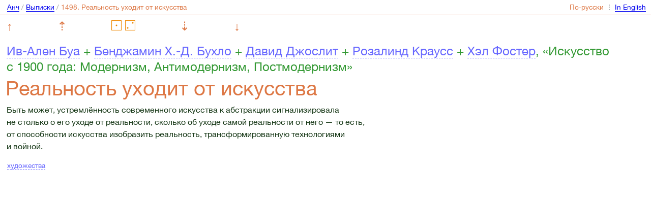

--- FILE ---
content_type: text/html; charset=utf-8
request_url: https://anch.info/rus/excerpts/1498/
body_size: 2142
content:
<!DOCTYPE html>
<html >
<head>
    <link rel="stylesheet" type="text/css" href="/css/j2.css" />
    <meta http-equiv="Content-Type" content="text/html; charset=utf-8"/>
    <meta name="viewport" content="width=device-width, initial-scale=1.0, maximum-scale=1.0">
    <link rel="first" href="/rus/excerpts/1/" />
    <link rel="prev" href="/rus/excerpts/1497/" />
    <link rel="next" href="/rus/excerpts/1499/" />
    <link rel="last" href="/rus/excerpts/3400/" />
    

    <script src="/js/navigate.js" type="text/javascript"></script>
    <script src="/js/searchable.js" type="text/javascript"></script>
    <script src="/js/sortable.js" type="text/javascript"></script>

    
    <script src="/js/jquery.js"></script>
    <script src="/js/jouele.js"></script>
    <link rel="stylesheet" type="text/css" href="/css/jouele.css" />
    <title>Анч: 1498. Ив-Ален Буа + Бенджамин Х.-Д. Бухло + Давид Джослит + Розалинд Краусс + Хэл Фостер. Реальность уходит от искусства</title>

    <link rel="alternate" type="application/rss+xml" title="Анч-" href="/junipher.greene.rus.rss" />

    <style>
      @media (max-width: 44rem) {
        #rusla::before { content: "RUS" }
        #engla::before { content: "ENG" }
      }

      @media (min-width: 44rem) {
        #rusla::before { content: "По-русски" }
        #engla::before { content: "In English" }
      }

      @media (min-width: 34.2105263157895rem) {
                     #crumbsname::after { content: "1498. Реальность уходит от искусства" }
        
      }

      @media (max-width: 34.2105263157895rem) {
        #crumbsname::after { content: '1498' }
      }
    </style>

</head>
<body>



<!-- ←→ ◄► ⇤⤒⇥⤓ ⇠⇡⇢⇣ ↻-->

<div id="top">
    <div id="mainmenu">
        <nobr>
            <a href=/rus/>Анч</a> /
            <a href=/rus/excerpts/>Выписки</a> /
            
            
                <span class=orange id='crumbsname'></span>
            
        </nobr>
    </div>

    <div id="lungs">
        <nobr>          <span class="orange" id="rusla"></span> ⋮ <a class="jump" href="/eng/excerpts/" id='engla'></a>        </nobr>
    </div>
</div>

<nav class="nav">
    <style>
      .nav {
        align-items: center;
        box-sizing: border-box;
        display: flex;
        flex-direction: row;
        font-size: 1.5rem;
        justify-content: space-between;
        padding: 0.4rem 0.8rem 0.4rem 0.8rem;
        max-width: 30.3rem;
        vertical-align: top;
      }
      .nav a {
        border: none;
        color: #d74;
        text-decoration: none;
      }
      .nav--invisible {
        visibility: hidden;
      }
    </style>
    <a href="/rus/excerpts/first/">↑</a>
    <a href="/rus/excerpts/1497/">⇡</a>
    <a href="/rus/excerpts/random/">        <img class="nav--die" src='/i/die/2.png' alt='⚃'/> <img class="nav--die" src='/i/die/3.png' alt='⚃'/>
    </a>
    <a href="/rus/excerpts/1499/">⇣</a>
    <a href="/rus/excerpts/last/">↓</a>
</nav>







<h1>
    <div class="author"><a href="/rus/excerpts/yve-alain-bois/1498/">Ив-Ален Буа</a> + <a href="/rus/excerpts/benjamin-buhloh/1498/">Бенджамин Х.-Д. Бухло</a> + <a href="/rus/excerpts/david-joselit/1498/">Давид Джослит</a> + <a href="/rus/excerpts/rosalind-krauss/1498/">Розалинд Краусс</a> + <a href="/rus/excerpts/hal-foster/1498/">Хэл Фостер</a>, «Искусство с 1900 года: Модернизм, Антимодернизм, Постмодернизм»     </div>

    Реальность уходит от искусства
</h1>

<div class="notetext">

    Быть может, устремлённость современного искусства к абстракции сигнализировала не столько о его уходе от реальности, сколько об уходе самой реальности от него — то есть, от способности искусства изобразить реальность, трансформированную технологиями и войной.

</div>
<div class="tagline"><a href="/rus/excerpts/fiction/1498/">художества</a></div>

<div id="bottom" class="hidden-on-short-pages">
    <div id="mainmenu">
        <nobr>
            <a href=/rus/>Анч</a> /
            <a href=/rus/excerpts/>Выписки</a> /
            
            
                <span class=orange id='crumbsname'></span>
            
        </nobr>
    </div>

    <div id="lungs">
        <nobr>          <span class="orange" id="rusla"></span> ⋮ <a class="jump" href="/eng/excerpts/" id='engla'></a>        </nobr>
    </div>
</div>


    <!-- Yandex.Metrika counter -->
    <script type="text/javascript">
      var yaParams = {lang: "rus"};
    </script>

    <div style="display:none;"><script type="text/javascript">
        (function(w, c) {
          (w[c] = w[c] || []).push(function() {
            try {
              w.yaCounter11372017 = new Ya.Metrika({id:11372017, enableAll: true, webvisor:true,params:window.yaParams||{ }});
            }
            catch(e) { }
          });
        })(window, "yandex_metrika_callbacks");
        </script></div>
    <script src="//mc.yandex.ru/metrika/watch.js" type="text/javascript" defer="defer"></script>
    <noscript><div><img src="//mc.yandex.ru/watch/11372017" style="position:absolute; left:-9999px;" alt="" /></div></noscript>
    <!-- /Yandex.Metrika counter -->

</body>
</html>

